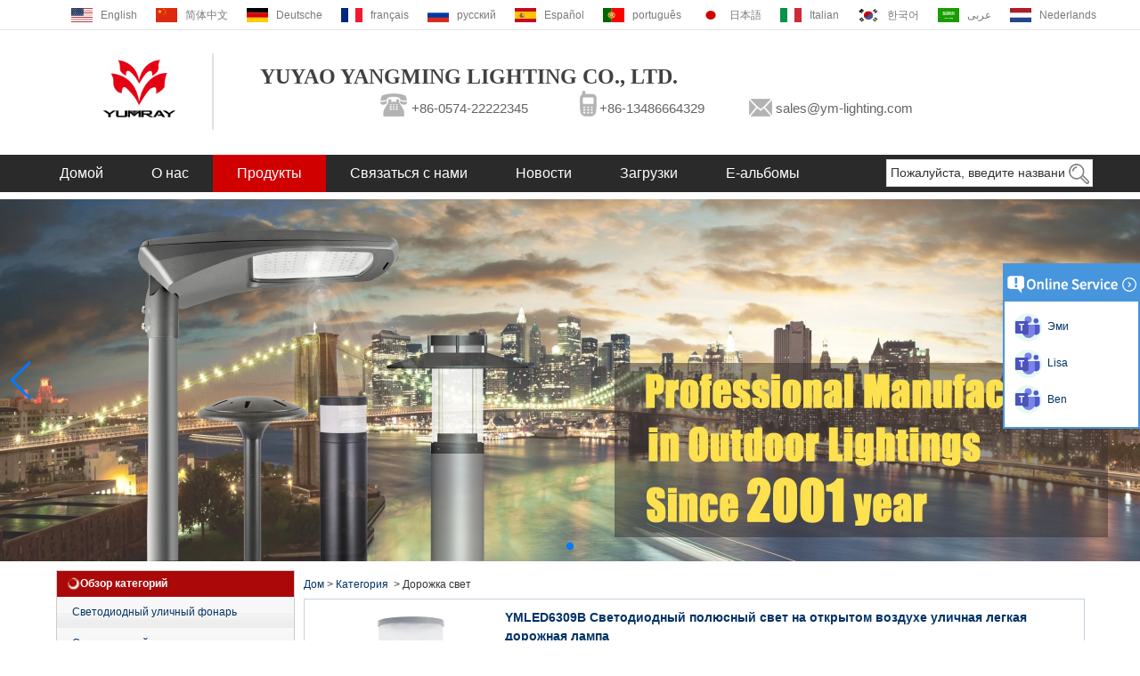

--- FILE ---
content_type: text/html; charset=utf-8
request_url: https://www.ym-lighting.com/ru/products/footpath-light.htm
body_size: 8939
content:
<!DOCTYPE html>
<html lang="ru">

<head>
    <meta charset="utf-8">
    <!-- SEO BEGIN -->
    <title>тропинка свет</title>
    <meta name="keywords" content="Тропинка свет, пейзаж свет, наружное освещение" />
    <meta name="description" content="Тропинка свет, пейзаж свет, наружное освещение" />
    <link rel="canonical" href="https://www.ym-lighting.com/ru/products/footpath-light.htm">
    <link rel="alternate" hreflang="en" href="https://www.ym-lighting.com/products/footpath-light.htm">
    <link rel="alternate" hreflang="zh-CN" href="https://www.ym-lighting.com/cn/products/footpath-light.htm">
    <link rel="alternate" hreflang="de" href="https://www.ym-lighting.com/de/products/footpath-light.htm">
    <link rel="alternate" hreflang="fr" href="https://www.ym-lighting.com/fr/products/footpath-light.htm">
    <link rel="alternate" hreflang="ru" href="https://www.ym-lighting.com/ru/products/footpath-light.htm">
    <link rel="alternate" hreflang="es" href="https://www.ym-lighting.com/es/products/footpath-light.htm">
    <link rel="alternate" hreflang="pt" href="https://www.ym-lighting.com/pt/products/footpath-light.htm">
    <link rel="alternate" hreflang="ja" href="https://www.ym-lighting.com/jp/products/footpath-light.htm">
    <link rel="alternate" hreflang="it" href="https://www.ym-lighting.com/it/products/footpath-light.htm">
    <link rel="alternate" hreflang="ko" href="https://www.ym-lighting.com/kr/products/footpath-light.htm">
    <link rel="alternate" hreflang="ar" href="https://www.ym-lighting.com/ae/products/footpath-light.htm">
    <link rel="alternate" hreflang="nl" href="https://www.ym-lighting.com/nl/products/footpath-light.htm">
    <meta property="og:type" content="website" />
    <meta property="og:title" content="тропинка свет" />
    <meta property="og:site_name" content="Тропинка свет, пейзаж свет, наружное освещение" />
    <meta property="og:description" content="Тропинка свет, пейзаж свет, наружное освещение" />
    <meta property="og:url" content="https://www.ym-lighting.com/ru/products/footpath-light.htm" />
    <meta content="https://cdn.cloudbf.com/thumb/pad/500x500_xsize/files/71/img/2022/05/06/logo_U1V6p2.jpg.webp" property="og:image"/>
    <link href="/favicon.ico" rel="shortcut icon">
    <meta content="yjzw.net" name="author">
    <!-- SEO END -->
    <!--[if IE]>
    <meta http-equiv="X-UA-Compatible" content="IE=edge">
    <![endif]-->
    <meta content="width=device-width, initial-scale=1" name="viewport">

    <link rel="stylesheet" type="text/css" href="/themes/zzx/yimin/static/css/xiugai.css" media="all">
    <link rel="stylesheet" href="/themes/zzx/yimin/static/css/animate.min.css">
    <link rel="stylesheet" href="/themes/zzx/yimin/static/css/boxflexa.css">
    
    <!--  -->
    <link href="/themes/zzx/a_public/css/swiper-bundle.min.css" rel="stylesheet"/>
    <script src="/themes/zzx/a_public/js/jquery.min.js"></script>
    <script src="/themes/zzx/a_public/layer/layer.js"></script>
    <script src="/themes/zzx/a_public/js/MSClass.js"></script>
    <script src="/themes/zzx/a_public/js/swiper-bundle.min.js"></script>
    <script charset="utf-8" type="text/javascript" src="/themes/zzx/a_public/js/yunteam.js"></script>

    <!--[if lt IE 9]>
    <script src="/themes/zzx/a_public/js/html5shiv.min.js"></script>
    <script src="/themes/zzx/a_public/js/respond.min.js"></script>
    <![endif]-->
    <link rel="stylesheet" type="text/css" href="/themes/zzx/yimin/static/css/yunteam.css" media="all">
    


    <link rel="stylesheet" href="/themes/zzx/a_public/css/editable_page.css"><link rel="stylesheet" href="/ru/diystylecss/sdff.xcss">
<script type="application/ld+json">
{
  "@context": "http://schema.org",
  "@type": "Organization",
  "name": "Yuyao Yangming Lighting Co., Ltd.",
  "url": "https://www.ym-lighting.com",
  "logo": "https://cdn.cloudbf.com/files/71/img/2022/05/06/logo_U1V6p2.jpg"
}
</script>    <meta name="viewport" content="width=device-width,user-scalable=yes,initial-scale=0.3,maximum-scale=0.3,shrink-to-fit=no">
    <style type="text/css">
        @media screen and (max-width: 1200px) {
            html,body {
                width: 1280px;
            }
        }
    </style>
</head>

<body class="">
<div id="container">

<header>
        <div id="header">
            <div class="topwen">
                <div class="wrap">
                    <dl class="language">
                        <dt>Выберите язык</dt>
                                                <dd>
                            <a href="https://www.ym-lighting.com/products/footpath-light.htm" hreflang="English" title="English">
                                <img src="/themes/zzx/a_public/flags/4x3/us.svg" width="24px" height="16px" />
                                <span>English</span>
                            </a>
                        </dd>
                                                <dd>
                            <a href="https://www.ym-lighting.com/cn/products/footpath-light.htm" hreflang="简体中文" title="简体中文">
                                <img src="/themes/zzx/a_public/flags/4x3/cn.svg" width="24px" height="16px" />
                                <span>简体中文</span>
                            </a>
                        </dd>
                                                <dd>
                            <a href="https://www.ym-lighting.com/de/products/footpath-light.htm" hreflang="Deutsche" title="Deutsche">
                                <img src="/themes/zzx/a_public/flags/4x3/de.svg" width="24px" height="16px" />
                                <span>Deutsche</span>
                            </a>
                        </dd>
                                                <dd>
                            <a href="https://www.ym-lighting.com/fr/products/footpath-light.htm" hreflang="français" title="français">
                                <img src="/themes/zzx/a_public/flags/4x3/fr.svg" width="24px" height="16px" />
                                <span>français</span>
                            </a>
                        </dd>
                                                <dd>
                            <a href="https://www.ym-lighting.com/ru/products/footpath-light.htm" hreflang="русский" title="русский">
                                <img src="/themes/zzx/a_public/flags/4x3/ru.svg" width="24px" height="16px" />
                                <span>русский</span>
                            </a>
                        </dd>
                                                <dd>
                            <a href="https://www.ym-lighting.com/es/products/footpath-light.htm" hreflang="Español" title="Español">
                                <img src="/themes/zzx/a_public/flags/4x3/es.svg" width="24px" height="16px" />
                                <span>Español</span>
                            </a>
                        </dd>
                                                <dd>
                            <a href="https://www.ym-lighting.com/pt/products/footpath-light.htm" hreflang="português" title="português">
                                <img src="/themes/zzx/a_public/flags/4x3/pt.svg" width="24px" height="16px" />
                                <span>português</span>
                            </a>
                        </dd>
                                                <dd>
                            <a href="https://www.ym-lighting.com/jp/products/footpath-light.htm" hreflang="日本語" title="日本語">
                                <img src="/themes/zzx/a_public/flags/4x3/jp.svg" width="24px" height="16px" />
                                <span>日本語</span>
                            </a>
                        </dd>
                                                <dd>
                            <a href="https://www.ym-lighting.com/it/products/footpath-light.htm" hreflang="Italian" title="Italian">
                                <img src="/themes/zzx/a_public/flags/4x3/it.svg" width="24px" height="16px" />
                                <span>Italian</span>
                            </a>
                        </dd>
                                                <dd>
                            <a href="https://www.ym-lighting.com/kr/products/footpath-light.htm" hreflang="한국어" title="한국어">
                                <img src="/themes/zzx/a_public/flags/4x3/kr.svg" width="24px" height="16px" />
                                <span>한국어</span>
                            </a>
                        </dd>
                                                <dd>
                            <a href="https://www.ym-lighting.com/ae/products/footpath-light.htm" hreflang="عربى" title="عربى">
                                <img src="/themes/zzx/a_public/flags/4x3/ar.svg" width="24px" height="16px" />
                                <span>عربى</span>
                            </a>
                        </dd>
                                                <dd>
                            <a href="https://www.ym-lighting.com/nl/products/footpath-light.htm" hreflang="Nederlands" title="Nederlands">
                                <img src="/themes/zzx/a_public/flags/4x3/nl.svg" width="24px" height="16px" />
                                <span>Nederlands</span>
                            </a>
                        </dd>
                                         
                    </dl>
                </div>
            </div>
            <div class="topbody">
                <div class="wrap">
                    <div class="wrap_tb">
                        <div class="logo">
                            <a href="/ru" rel="home" title="Yuyao Yangming Lighting Co., Ltd.">
                                <img alt="Yuyao Yangming Lighting Co., Ltd." alt="Yuyao Yangming Lighting Co., Ltd." src="https://cdn.cloudbf.com/files/71/img/2022/05/06/logo_U1V6p2.jpg" title="Yuyao Yangming Lighting Co., Ltd.">
                            </a>
                        </div>
                        <div class="top_right">
                            <div class="tip">
                                <p>
<span style="font-size:7.5pt;">
<span style="font-size: 6.5pt;">
<span style="font-size: 10.5pt;">
<span style="font-size: 12pt;">
<span style="font-size: 14pt;">
<span style="font-size: 15pt;">
<span style="font-size: 16pt; font-family: 微软雅黑;">
<span style="font-size: 22pt;">
<span style="font-size: 18pt; font-weight: bold;">YUYAO YANGMING LIGHTING CO., LTD.</span></span></span></span></span></span></span></span>
<span style="font-family: 微软雅黑;">
<span style="font-weight: bold;"> </span></span></span></p>                            </div>
                            <div class="lianxi">
                                <ul>
                                    <li>+86-0574-22222345</li>
                                    <li>+86-13486664329</li>
                                    <li><a href="mailto:sales@ym-lighting.com">sales@ym-lighting.com</a></li>
                                </ul>
                            </div>
                        </div>
                        <div class="clear"></div>
                    </div>
                </div>
                <div id="nav">
                    <ul>
                                                <li class=""><a href="/ru/index.html" title="Домой" >Домой</a></li>
                                                                        <li class="unfold ">
                            <a href="/ru/about-us.html" title="О нас" >О нас</a>
                                                        <div class="products ">
                                                                <div class="live ">
                                                                        <a href="/ru/gallery/Our-Projects.html" title="Наш проект" >Наш проект</a>
                                                                    </div>
                                                                <div class="live ">
                                                                        <a href="/gallery/https-wwwym-lightingcom-about-us-Certificatehtml.html" title="Наш сертификат" >Наш сертификат</a>
                                                                    </div>
                                                                <div class="live ">
                                                                        <a href="/ru/gallery/Our-Equipment.html" title="Наше оборудование" >Наше оборудование</a>
                                                                    </div>
                                                                <div class="live ">
                                                                        <a href="/ru/gallery/about-us-Exhibitionhtml.html" title="Наша выставка" >Наша выставка</a>
                                                                    </div>
                                                            </div>
                                                    </li>
                                                                        <li class="unfold current">
                            <a href="/ru/products.htm" title="Китай Продукты производителя" >Продукты</a>
                                                        <div class="products ">
                                                                <div class="live nactive">
                                                                        <a href="/ru/products/LED-Street-light.htm" title="Китай Светодиодный уличный фонарь производителя" >Светодиодный уличный фонарь</a>
                                                                    </div>
                                                                <div class="live nactive">
                                                                        <a href="/ru/products/LED-Garden-light.htm" title="Китай Светодиодный свет сада производителя" >Светодиодный свет сада</a>
                                                                    </div>
                                                                <div class="live nactive">
                                                                        <a href="/ru/products/Bollard-light.htm" title="Китай Тумба свет производителя" >Тумба свет</a>
                                                                    </div>
                                                                <div class="live nactive">
                                                                        <a href="/ru/products/footpath-light.htm" title="Китай Дорожка свет производителя" >Дорожка свет</a>
                                                                    </div>
                                                                <div class="live nactive">
                                                                        <a href="/ru/products/wall-light.htm" title="Китай настенный светильник производителя" >настенный светильник</a>
                                                                    </div>
                                                            </div>
                                                    </li>
                                                                        <li class=""><a href="/ru/contact-us.html" title="Связаться с нами" >Связаться с нами</a></li>
                                                                        <li class=""><a href="/ru/news.htm" title="Новости" >Новости</a></li>
                                                                        <li class=""><a href="/ru/download.htm" title="Загрузки" >Загрузки</a></li>
                                                                        <li class=""><a href="/ru/catalogue.html" title="E-альбомы" >E-альбомы</a></li>
                                                
                        <div class="Qsearch">
                            <form action="/ru/apisearch.html" method="post" name="SearchForm" id="SearchForm">
                                <input type="hidden" name="cid" id="cid" value="0">
                                <input type="submit" class="Qsubmit" value="Search">
                                <input type="text" class="Qtextbox" name="keyword" id="keywords" value="Пожалуйста, введите название продукта" def="Пожалуйста, введите название продукта" onfocus="onFocus(this)" onblur="onBlur(this)" defclass="Qtextbox">
                            </form>
                        </div>
                    </ul>
                </div>
            </div>
        </div>

</header>
<div class="clear"></div>

<style>
    #banner_scroll .swiper-slide img {
        display: block;
    }
</style>
<div id="banner_scroll" class="Banner">
    <div class="swiper-container banner-container">
        <div class="swiper-wrapper">
                        <div class="swiper-slide">
                <a href="https://www.ym-lighting.com/products/YMLED6406-LED-street-light.html#.V3XdJp6SVS4"><img src="https://cdn.cloudbf.com/thumb/format/mini_xsize/upfile/71/ad/2020042011031532421.jpg.webp" width="100%" /></a>
            </div>
                    </div>
        <!-- Add Pagination -->
        <div class="swiper-pagination"></div>
        <!-- Add Arrows -->
<!--         <div class="bun ani" swiper-animate-effect="zoomIn" swiper-animate-duration="0.2s" swiper-animate-delay="0.3s">
            <div class="swiper-button-next"></div>
            <div class="swiper-button-prev"></div>
        </div> -->
            <div class="swiper-button-next"></div>
            <div class="swiper-button-prev"></div>
    </div>

</div>
<script>
new Swiper('.banner-container', {
    loop: true,
    autoplay: {
        delay: 6000,
        stopOnLastSlide: false,
        disableOnInteraction: true,
    },
    pagination: {
        el: '.banner-container .swiper-pagination',
        clickable: true,
    },
    // followFinger: false,
    // effect: 'fade',
    speed: 1000,
    navigation: {
        nextEl: '.banner-container .swiper-button-next',
        prevEl: '.banner-container .swiper-button-prev',
    }
});
</script>
<!---->


<!---->

<div id="container" class="w1100">

    <div id="main">
        <div class="sider">
            <dl class="box website_left">
    <dt>Обзор категорий</dt>
        <dd class="">
        <a href="/ru/products/LED-Street-light.htm" title="Китай Светодиодный уличный фонарь производителя" class="parent">Светодиодный уличный фонарь</a>
            </dd>
            <dd class="">
        <a href="/ru/products/LED-Garden-light.htm" title="Китай Светодиодный свет сада производителя" class="parent">Светодиодный свет сада</a>
            </dd>
            <dd class="">
        <a href="/ru/products/Bollard-light.htm" title="Китай Тумба свет производителя" class="parent">Тумба свет</a>
            </dd>
            <dd class="active">
        <a href="/ru/products/footpath-light.htm" title="Китай Дорожка свет производителя" class="parent">Дорожка свет</a>
            </dd>
            <dd class="">
        <a href="/ru/products/wall-light.htm" title="Китай настенный светильник производителя" class="parent">настенный светильник</a>
            </dd>
        </dl>


            <!--include left-->
            <script type="text/javascript">
    $('.category dd span').click(function(){
        if($(this).parent().hasClass('select')){
            $(this).parent().removeClass('select')
        }else{
            $(this).parent().toggleClass('open').siblings().removeClass('open');
        }
    })
</script>
<div class="h5"></div>


<dl class="box subscribe wow fadeInUp">
    <dt>Подписаться</dt>
    <dd>
        <div class="annotation">Получайте обновления по электронной почте о новых продуктах</div>
        <form>
            <input type="text" class="textbox" name="Email" id="Email" value="Адрес электронной почты" def="Адрес электронной почты" onfocus="onFocus(this)" onblur="onBlur(this)" />
            <input type="button" class="btn" value="Подписаться" onclick="Subscribe()">
        </form>
    </dd>
</dl>
<div class="h5"></div>


<div class=" wow fadeInUp website" ><dl class="box contactus">
    <dt>Свяжитесь с нами</dt>
    <dd>
                Юяо Янмин Освещение Лтд.<br/><br/>Добавить: Промышленная зона Миньин, Ляннун.<br/><br/>Город, город Юяо, провинция Чжэцзян,<br/>КитайПродажи<br/><br/>Телефон: 0086-0574-22222345...                <div class="online">
                                                            <div class="clear"></div>
        </div>
        <a href="/ru/contact-us.html" class="btn">Связаться сейчас</a>
    </dd>
</dl>
</div>
<div class="h5"></div>


<script>
    
        window.Subscribe = function () {
            var email = $("#Email").val();
            var t  = /^(\w-*\.*)+@(\w-?)+(\.\w{2,})+$/;;
            if(!(t.test(email))){
                layer.msg('Пожалуйста, введите Ваш адрес электронной почты!', {icon: 5,  anim: 6});
                return false;
            }
            if (email == 'E-mail Address' || email == ''){
                layer.msg('Пожалуйста, введите Ваш адрес электронной почты!', {icon: 5,  anim: 6});
                return false;
            }else{
                layer.load();

                $.ajax({
                    url:"/ru/emailsave.html",
                    dataType:"json",
                    async:true,
                    data:{email:email},
                    type:"POST",
                    success:function(res){
                        layer.closeAll('loading');
                        if (res.code !== 200){
                            layer.msg(res.msg, {icon: 5,  anim: 6});
                        }else{
                            layer.msg(res.msg, {icon:6,time:1000}, function(){
                                location.reload();
                            });
                        }
                    },fail:function(err){
                        layer.closeAll('loading');
                    }
                });
            }
        }


</script>
            <!--include left end-->
        </div>
        
        <div class="sBody wow fadeInUp">
            <div id="position">
                                <a href="/ru">Дом</a>
                                &gt;
                                <a href="/ru/products.htm">Категория</a>
                                
                &nbsp;>&nbsp;<span>Дорожка свет</span>
                                
            </div>
                        <div class="box products">
<!--                <h3 class="title">Дорожка свет <div class="right"><span class="ll-l"></span><span class="ll-g"></span></div>-->
<!--                </h3>-->
                <div class="clear"></div>
                <div class="list list-l">
                                        <dl>
                        <dt>
                            <a href="/ru/products/YMLED6309B-LED-POLE-LIGHT-OUTDOOR-STREET-LIGHT-ROAD-LAMP.html" title="Китай YMLED6309B Светодиодный полюсный свет на открытом воздухе уличная легкая дорожная лампа производителя">
                                <img src="https://cdn.cloudbf.com/thumb/fixed/224x224_xsize/files/71/img/2025/04/24/202504241012090107212.jpg.webp" alt="Китай YMLED6309B Светодиодный полюсный свет на открытом воздухе уличная легкая дорожная лампа производителя" />
                            </a>
                        </dt>
                        <dd>
                            <h2>
                                <a href="/ru/products/YMLED6309B-LED-POLE-LIGHT-OUTDOOR-STREET-LIGHT-ROAD-LAMP.html" title="Китай YMLED6309B Светодиодный полюсный свет на открытом воздухе уличная легкая дорожная лампа производителя">YMLED6309B Светодиодный полюсный свет на открытом воздухе уличная легкая дорожная лампа</a>
                            </h2>
                            <div class="btn">
                                <a href="/ru/inquiry/YMLED6309B-LED-POLE-LIGHT-OUTDOOR-STREET-LIGHT-ROAD-LAMP.html" rel="nofollow"></a>
                            </div>
                            <div class="clear"></div>
                            <div class="summary">
                                <p>Каковы детали нашего светодиодного полюсного света? Корпус листового алюминия, алюминиевый лист вращающийся крышка с двойной фотометрической технологией диффузора УФ-стоп ПК...</p>                                <a href="/ru/products/YMLED6309B-LED-POLE-LIGHT-OUTDOOR-STREET-LIGHT-ROAD-LAMP.html" class="more" title="Китай YMLED6309B Светодиодный полюсный свет на открытом воздухе уличная легкая дорожная лампа производителя">Более</a>
                            </div>
                            <div class="clear"></div>
                        </dd>
                    </dl>
                                        <dl>
                        <dt>
                            <a href="/ru/products/YMLED-6308B-LED-POLE-LIGHT-OUTDOOR-STREET-LIGHT-ROAD-LAMP.html" title="Китай YMLED-6308B Светодиодный полюсный свет открытый уличный световой лампа производителя">
                                <img src="https://cdn.cloudbf.com/thumb/fixed/224x224_xsize/files/71/img/2025/04/24/202504240944010155668.jpg.webp" alt="Китай YMLED-6308B Светодиодный полюсный свет открытый уличный световой лампа производителя" />
                            </a>
                        </dt>
                        <dd>
                            <h2>
                                <a href="/ru/products/YMLED-6308B-LED-POLE-LIGHT-OUTDOOR-STREET-LIGHT-ROAD-LAMP.html" title="Китай YMLED-6308B Светодиодный полюсный свет открытый уличный световой лампа производителя">YMLED-6308B Светодиодный полюсный свет открытый уличный световой лампа</a>
                            </h2>
                            <div class="btn">
                                <a href="/ru/inquiry/YMLED-6308B-LED-POLE-LIGHT-OUTDOOR-STREET-LIGHT-ROAD-LAMP.html" rel="nofollow"></a>
                            </div>
                            <div class="clear"></div>
                            <div class="summary">
                                <p>Каковы детали нашего светодиодного полюсного света? Корпус листового алюминия, алюминиевый лист вращающийся крышка с двойной фотометрической технологией диффузора УФ-стоп ПК...</p>                                <a href="/ru/products/YMLED-6308B-LED-POLE-LIGHT-OUTDOOR-STREET-LIGHT-ROAD-LAMP.html" class="more" title="Китай YMLED-6308B Светодиодный полюсный свет открытый уличный световой лампа производителя">Более</a>
                            </div>
                            <div class="clear"></div>
                        </dd>
                    </dl>
                                        <dl>
                        <dt>
                            <a href="/ru/products/YMLED-6309-LED-POLE-LIGHT-OUTDOOR-STREET-LIGHT-ROAD-LAMP-COPY-3tnw1e.html" title="Китай YMLED -6309 Светодиодный полюсный свет открытый уличный световой лампа - Копия - 3TNW1E производителя">
                                <img src="https://cdn.cloudbf.com/thumb/fixed/224x224_xsize/files/71/img/2025/04/24/202504240927080155904.png.webp" alt="Китай YMLED -6309 Светодиодный полюсный свет открытый уличный световой лампа - Копия - 3TNW1E производителя" />
                            </a>
                        </dt>
                        <dd>
                            <h2>
                                <a href="/ru/products/YMLED-6309-LED-POLE-LIGHT-OUTDOOR-STREET-LIGHT-ROAD-LAMP-COPY-3tnw1e.html" title="Китай YMLED -6309 Светодиодный полюсный свет открытый уличный световой лампа - Копия - 3TNW1E производителя">YMLED -6309 Светодиодный полюсный свет открытый уличный световой лампа - Копия - 3TNW1E</a>
                            </h2>
                            <div class="btn">
                                <a href="/ru/inquiry/YMLED-6309-LED-POLE-LIGHT-OUTDOOR-STREET-LIGHT-ROAD-LAMP-COPY-3tnw1e.html" rel="nofollow"></a>
                            </div>
                            <div class="clear"></div>
                            <div class="summary">
                                <p>Каковы детали нашего светодиодного полюсного света? Корпус листового алюминия, алюминиевый лист вращающийся крышка с двойной фотометрической технологией диффузора УФ-стоп ПК...</p>                                <a href="/ru/products/YMLED-6309-LED-POLE-LIGHT-OUTDOOR-STREET-LIGHT-ROAD-LAMP-COPY-3tnw1e.html" class="more" title="Китай YMLED -6309 Светодиодный полюсный свет открытый уличный световой лампа - Копия - 3TNW1E производителя">Более</a>
                            </div>
                            <div class="clear"></div>
                        </dd>
                    </dl>
                                        <dl>
                        <dt>
                            <a href="/ru/products/YMLED-6308-LED-POLE-LIGHT-OUTDOOR-STREET-LIGHT-ROAD-LAMP.html" title="Китай YMLED-6308 Светодиодный полюсный свет на открытом воздухе уличная световая дорожная лампа производителя">
                                <img src="https://cdn.cloudbf.com/thumb/fixed/224x224_xsize/files/71/img/2025/04/24/202504240913210130886.jpg.webp" alt="Китай YMLED-6308 Светодиодный полюсный свет на открытом воздухе уличная световая дорожная лампа производителя" />
                            </a>
                        </dt>
                        <dd>
                            <h2>
                                <a href="/ru/products/YMLED-6308-LED-POLE-LIGHT-OUTDOOR-STREET-LIGHT-ROAD-LAMP.html" title="Китай YMLED-6308 Светодиодный полюсный свет на открытом воздухе уличная световая дорожная лампа производителя">YMLED-6308 Светодиодный полюсный свет на открытом воздухе уличная световая дорожная лампа</a>
                            </h2>
                            <div class="btn">
                                <a href="/ru/inquiry/YMLED-6308-LED-POLE-LIGHT-OUTDOOR-STREET-LIGHT-ROAD-LAMP.html" rel="nofollow"></a>
                            </div>
                            <div class="clear"></div>
                            <div class="summary">
                                <p>Каковы детали нашего светодиодного полюсного света? Корпус листового алюминия, алюминиевый лист вращающийся крышка с двойной фотометрической технологией диффузора УФ-стоп ПК...</p>                                <a href="/ru/products/YMLED-6308-LED-POLE-LIGHT-OUTDOOR-STREET-LIGHT-ROAD-LAMP.html" class="more" title="Китай YMLED-6308 Светодиодный полюсный свет на открытом воздухе уличная световая дорожная лампа производителя">Более</a>
                            </div>
                            <div class="clear"></div>
                        </dd>
                    </dl>
                                        <dl>
                        <dt>
                            <a href="/ru/products/YMLED-6310-LED-Footpath-Pole-Light-20W-30W.html" title="Китай YMLED-6310 Светодиодный столбчатый светильник 20 Вт 30 Вт производителя">
                                <img src="https://cdn.cloudbf.com/thumb/fixed/224x224_xsize/files/71/img/2024/03/08/202403081057410182864.jpg.webp" alt="Китай YMLED-6310 Светодиодный столбчатый светильник 20 Вт 30 Вт производителя" />
                            </a>
                        </dt>
                        <dd>
                            <h2>
                                <a href="/ru/products/YMLED-6310-LED-Footpath-Pole-Light-20W-30W.html" title="Китай YMLED-6310 Светодиодный столбчатый светильник 20 Вт 30 Вт производителя">YMLED-6310 Светодиодный столбчатый светильник 20 Вт 30 Вт</a>
                            </h2>
                            <div class="btn">
                                <a href="/ru/inquiry/YMLED-6310-LED-Footpath-Pole-Light-20W-30W.html" rel="nofollow"></a>
                            </div>
                            <div class="clear"></div>
                            <div class="summary">
                                <p>Каковы детали нашего светодиодного освещения для пешеходных дорожек? Корпус из литого под давлением алюминия, вращающаяся крышка из алюминиевого листа. Технология двойного фотометрического рассеивателя. Защита от УФ-излучения. ПК...</p>                                <a href="/ru/products/YMLED-6310-LED-Footpath-Pole-Light-20W-30W.html" class="more" title="Китай YMLED-6310 Светодиодный столбчатый светильник 20 Вт 30 Вт производителя">Более</a>
                            </div>
                            <div class="clear"></div>
                        </dd>
                    </dl>
                                        <dl>
                        <dt>
                            <a href="/ru/products/YMLED-6311-LED-FOOTPATH-POLE-LIGHT-NEW-MODEL.html" title="Китай YMLED-6311 СВЕТОДИОДНЫЙ СВЕТИЛЬНИК ДЛЯ ДОРОГ НОВАЯ МОДЕЛЬ производителя">
                                <img src="https://cdn.cloudbf.com/thumb/fixed/224x224_xsize/files/71/img/2024/03/08/202403081017300163773.jpg.webp" alt="Китай YMLED-6311 СВЕТОДИОДНЫЙ СВЕТИЛЬНИК ДЛЯ ДОРОГ НОВАЯ МОДЕЛЬ производителя" />
                            </a>
                        </dt>
                        <dd>
                            <h2>
                                <a href="/ru/products/YMLED-6311-LED-FOOTPATH-POLE-LIGHT-NEW-MODEL.html" title="Китай YMLED-6311 СВЕТОДИОДНЫЙ СВЕТИЛЬНИК ДЛЯ ДОРОГ НОВАЯ МОДЕЛЬ производителя">YMLED-6311 СВЕТОДИОДНЫЙ СВЕТИЛЬНИК ДЛЯ ДОРОГ НОВАЯ МОДЕЛЬ</a>
                            </h2>
                            <div class="btn">
                                <a href="/ru/inquiry/YMLED-6311-LED-FOOTPATH-POLE-LIGHT-NEW-MODEL.html" rel="nofollow"></a>
                            </div>
                            <div class="clear"></div>
                            <div class="summary">
                                <p>Каковы детали нашего светодиодного освещения для пешеходных дорожек? Корпус из литого под давлением алюминия, вращающаяся крышка из алюминиевого листа. Технология двойного фотометрического рассеивателя. Защита от УФ-излучения. ПК...</p>                                <a href="/ru/products/YMLED-6311-LED-FOOTPATH-POLE-LIGHT-NEW-MODEL.html" class="more" title="Китай YMLED-6311 СВЕТОДИОДНЫЙ СВЕТИЛЬНИК ДЛЯ ДОРОГ НОВАЯ МОДЕЛЬ производителя">Более</a>
                            </div>
                            <div class="clear"></div>
                        </dd>
                    </dl>
                                        <dl>
                        <dt>
                            <a href="/ru/products/YMLED-6307-LED-outdoor-footpath-lighting.html" title="Китай Ymled-6307 светодиодный освещение производителя">
                                <img src="https://cdn.cloudbf.com/thumb/fixed/224x224_xsize/upfile/71/product_o/YMLED-6307-LED-outdoor-footpath-lighting.jpg.webp" alt="Китай Ymled-6307 светодиодный освещение производителя" />
                            </a>
                        </dt>
                        <dd>
                            <h2>
                                <a href="/ru/products/YMLED-6307-LED-outdoor-footpath-lighting.html" title="Китай Ymled-6307 светодиодный освещение производителя">Ymled-6307 светодиодный освещение</a>
                            </h2>
                            <div class="btn">
                                <a href="/ru/inquiry/YMLED-6307-LED-outdoor-footpath-lighting.html" rel="nofollow"></a>
                            </div>
                            <div class="clear"></div>
                            <div class="summary">
                                Каковы детали нашего светодиодного сада&#63;&nbsp;Литое алюминиевое корпус, обработка поверхности для электростайного покрытия на покрытие УФ-стоп.                                <a href="/ru/products/YMLED-6307-LED-outdoor-footpath-lighting.html" class="more" title="Китай Ymled-6307 светодиодный освещение производителя">Более</a>
                            </div>
                            <div class="clear"></div>
                        </dd>
                    </dl>
                                        <div class="clear"></div>
                </div>
                <div class="list-g" style="display: none;">
                    <ul>
                                                <li>
                            <a href="/ru/products/YMLED6309B-LED-POLE-LIGHT-OUTDOOR-STREET-LIGHT-ROAD-LAMP.html" title="Китай YMLED6309B Светодиодный полюсный свет на открытом воздухе уличная легкая дорожная лампа производителя">
                                <img src="https://cdn.cloudbf.com/thumb/fixed/224x224_xsize/files/71/img/2025/04/24/202504241012090107212.jpg.webp" alt="Китай YMLED6309B Светодиодный полюсный свет на открытом воздухе уличная легкая дорожная лампа производителя" />
                            </a>
                            <h2>
                                <a href="/ru/products/YMLED6309B-LED-POLE-LIGHT-OUTDOOR-STREET-LIGHT-ROAD-LAMP.html" title="Китай YMLED6309B Светодиодный полюсный свет на открытом воздухе уличная легкая дорожная лампа производителя">YMLED6309B Светодиодный полюсный свет на открытом воздухе уличная легкая дорожная лампа</a>
                            </h2>
                            <div class="btn">
                                <a href="" rel="nofollow"></a>
                            </div>
                        </li>
                                                <li>
                            <a href="/ru/products/YMLED-6308B-LED-POLE-LIGHT-OUTDOOR-STREET-LIGHT-ROAD-LAMP.html" title="Китай YMLED-6308B Светодиодный полюсный свет открытый уличный световой лампа производителя">
                                <img src="https://cdn.cloudbf.com/thumb/fixed/224x224_xsize/files/71/img/2025/04/24/202504240944010155668.jpg.webp" alt="Китай YMLED-6308B Светодиодный полюсный свет открытый уличный световой лампа производителя" />
                            </a>
                            <h2>
                                <a href="/ru/products/YMLED-6308B-LED-POLE-LIGHT-OUTDOOR-STREET-LIGHT-ROAD-LAMP.html" title="Китай YMLED-6308B Светодиодный полюсный свет открытый уличный световой лампа производителя">YMLED-6308B Светодиодный полюсный свет открытый уличный световой лампа</a>
                            </h2>
                            <div class="btn">
                                <a href="" rel="nofollow"></a>
                            </div>
                        </li>
                                                <li>
                            <a href="/ru/products/YMLED-6309-LED-POLE-LIGHT-OUTDOOR-STREET-LIGHT-ROAD-LAMP-COPY-3tnw1e.html" title="Китай YMLED -6309 Светодиодный полюсный свет открытый уличный световой лампа - Копия - 3TNW1E производителя">
                                <img src="https://cdn.cloudbf.com/thumb/fixed/224x224_xsize/files/71/img/2025/04/24/202504240927080155904.png.webp" alt="Китай YMLED -6309 Светодиодный полюсный свет открытый уличный световой лампа - Копия - 3TNW1E производителя" />
                            </a>
                            <h2>
                                <a href="/ru/products/YMLED-6309-LED-POLE-LIGHT-OUTDOOR-STREET-LIGHT-ROAD-LAMP-COPY-3tnw1e.html" title="Китай YMLED -6309 Светодиодный полюсный свет открытый уличный световой лампа - Копия - 3TNW1E производителя">YMLED -6309 Светодиодный полюсный свет открытый уличный световой лампа - Копия - 3TNW1E</a>
                            </h2>
                            <div class="btn">
                                <a href="" rel="nofollow"></a>
                            </div>
                        </li>
                                                <li>
                            <a href="/ru/products/YMLED-6308-LED-POLE-LIGHT-OUTDOOR-STREET-LIGHT-ROAD-LAMP.html" title="Китай YMLED-6308 Светодиодный полюсный свет на открытом воздухе уличная световая дорожная лампа производителя">
                                <img src="https://cdn.cloudbf.com/thumb/fixed/224x224_xsize/files/71/img/2025/04/24/202504240913210130886.jpg.webp" alt="Китай YMLED-6308 Светодиодный полюсный свет на открытом воздухе уличная световая дорожная лампа производителя" />
                            </a>
                            <h2>
                                <a href="/ru/products/YMLED-6308-LED-POLE-LIGHT-OUTDOOR-STREET-LIGHT-ROAD-LAMP.html" title="Китай YMLED-6308 Светодиодный полюсный свет на открытом воздухе уличная световая дорожная лампа производителя">YMLED-6308 Светодиодный полюсный свет на открытом воздухе уличная световая дорожная лампа</a>
                            </h2>
                            <div class="btn">
                                <a href="" rel="nofollow"></a>
                            </div>
                        </li>
                                                <li>
                            <a href="/ru/products/YMLED-6310-LED-Footpath-Pole-Light-20W-30W.html" title="Китай YMLED-6310 Светодиодный столбчатый светильник 20 Вт 30 Вт производителя">
                                <img src="https://cdn.cloudbf.com/thumb/fixed/224x224_xsize/files/71/img/2024/03/08/202403081057410182864.jpg.webp" alt="Китай YMLED-6310 Светодиодный столбчатый светильник 20 Вт 30 Вт производителя" />
                            </a>
                            <h2>
                                <a href="/ru/products/YMLED-6310-LED-Footpath-Pole-Light-20W-30W.html" title="Китай YMLED-6310 Светодиодный столбчатый светильник 20 Вт 30 Вт производителя">YMLED-6310 Светодиодный столбчатый светильник 20 Вт 30 Вт</a>
                            </h2>
                            <div class="btn">
                                <a href="" rel="nofollow"></a>
                            </div>
                        </li>
                                                <li>
                            <a href="/ru/products/YMLED-6311-LED-FOOTPATH-POLE-LIGHT-NEW-MODEL.html" title="Китай YMLED-6311 СВЕТОДИОДНЫЙ СВЕТИЛЬНИК ДЛЯ ДОРОГ НОВАЯ МОДЕЛЬ производителя">
                                <img src="https://cdn.cloudbf.com/thumb/fixed/224x224_xsize/files/71/img/2024/03/08/202403081017300163773.jpg.webp" alt="Китай YMLED-6311 СВЕТОДИОДНЫЙ СВЕТИЛЬНИК ДЛЯ ДОРОГ НОВАЯ МОДЕЛЬ производителя" />
                            </a>
                            <h2>
                                <a href="/ru/products/YMLED-6311-LED-FOOTPATH-POLE-LIGHT-NEW-MODEL.html" title="Китай YMLED-6311 СВЕТОДИОДНЫЙ СВЕТИЛЬНИК ДЛЯ ДОРОГ НОВАЯ МОДЕЛЬ производителя">YMLED-6311 СВЕТОДИОДНЫЙ СВЕТИЛЬНИК ДЛЯ ДОРОГ НОВАЯ МОДЕЛЬ</a>
                            </h2>
                            <div class="btn">
                                <a href="" rel="nofollow"></a>
                            </div>
                        </li>
                                                <li>
                            <a href="/ru/products/YMLED-6307-LED-outdoor-footpath-lighting.html" title="Китай Ymled-6307 светодиодный освещение производителя">
                                <img src="https://cdn.cloudbf.com/thumb/fixed/224x224_xsize/upfile/71/product_o/YMLED-6307-LED-outdoor-footpath-lighting.jpg.webp" alt="Китай Ymled-6307 светодиодный освещение производителя" />
                            </a>
                            <h2>
                                <a href="/ru/products/YMLED-6307-LED-outdoor-footpath-lighting.html" title="Китай Ymled-6307 светодиодный освещение производителя">Ymled-6307 светодиодный освещение</a>
                            </h2>
                            <div class="btn">
                                <a href="" rel="nofollow"></a>
                            </div>
                        </li>
                                            </ul>
                    <div class="clear"></div>
                </div>
                <div id="page" style="text-align: center;">
                                    </div>
                
            </div>
        </div>

        <div class="clear"></div>
    </div>
</div>
<script type="text/javascript">
$(function() {
    var lolo = localStorage.getItem("list");
    if (lolo == 'll') {
        $('.list-l').show();
        $('.list-g').hide();
    }else if (lolo == 'lg') {
        $('.list-g').show();
        $('.list-l').hide();
    }else {
        $('.list-l').show();
        $('.list-g').hide();
    }
})
$('.ll-l').click(function() {
    $('.list-l').show().siblings('.list-g').hide();
    localStorage.setItem("list", "ll");
})
$('.ll-g').click(function() {
    $('.list-g').show().siblings('.list-l').hide();
    localStorage.setItem("list", "lg");
})
</script>



<!---->
<div class="clear"></div>
<footer>
    <div id="footer">
        <div class="link">
                        <a href="/ru/about-us.html" title="О нас">О нас</a>
             |             <a href="/ru/products.htm" title="Продукты">Продукты</a>
             |             <a href="/ru/about-us.html" title="Тур по фабрике">Тур по фабрике</a>
             |             <a href="/ru/news.htm" title="Новости">Новости</a>
             |             <a href="/sitemap.xml" title="Карта сайта">Карта сайта</a>
             |             <a href="/ru/contact-us.html" title="Связаться с нами">Связаться с нами</a>
             |             <a href="/ru/gallery.html" title="Галерея">Галерея</a>
                    </div>
        <div class="footb">
            <div class="wrap">
                <div class="wrap_top">
                    <div class="wrap_top_h2">
                        Связаться с нами                    </div>
                    <div class="wrap_top_h3">
                        Промышленная зона Мининь, город Ляннун, город Юяо, провинция Чжэцзян, Китай                    </div>
                    <div class="wrap_bottom">
                        <ul class="clfl">
                            <li>+86-13486664329</li>
                            <li>+86-0574-22222345</li>
                            <li><a href="mailto:sales@ym-lighting.com">sales@ym-lighting.com</a></li>
                            <li>www.ym-lighting.com</li>
                        </ul>
                        <div class="dianzishu">
                            <p><img src="https://cdn.cloudbf.com/files/app/open/3/img/2022/05/06/20170406141331448_HXeo6R.png" /><br />
 </p>                        </div>
                    </div>
                </div>
                <div class="biaodan">
                    <form name="form" action="/contact-us.html?act=Save" method="post" target="ShowIframe1">
                        <div class="item">
                            <label for="Contacts">Ваше имя (обязательно)</label>
                            <input type="text" id="Yourcargonameb" class="textbox" name="Contacts">
                        </div>
                        <div class="item">
                            <label for="Email">Ваш адрес электронной почты (обязательно)</label>
                            <input type="text" class="textbox" name="Email"  id="Youremailb">
                        </div>
                        <div class="item">
                            <label for="Enquiry">Ваше сообщение</label>
                            <textarea class="textarea" name="Enquiry" id="YourMessageb"></textarea>
                        </div>
                                                <div class="item verify_status">
                            <label for="Verify">Проверять</label>
                            <input type="text" class="textbox" name="Verify" id="footer_verifyb" maxlength="4">
                            <img src='/captcha.html' alt='captcha'  onclick='this.src="/captcha.html?"+Math.random();' />                        </div>
                                                <div class="btnwei">
                            <input type="submit" id="Inquiryb" class="btn" value=" ОТПРАВИТЬ ">
                        </div>
                    </form>
                    <div class="top_img" onclick="toTop();return false"></div>
                </div>
            </div>
            <div class="clear"></div>
        </div>
                <style>
            #linkspan a:hover{
                color: #fff !important;
                text-decoration: underline !important;
            }
        </style>
        <div id="linkspan" style="display: flex;justify-content: center;align-items: center;flex-wrap: wrap;padding: 20px 0 20px;color: #fff;max-width: 1680px;margin: 0 auto;clear: both;background: #3B3D41;">
            <span style="font-size: 16px;">Ссылки :</span>
                        <a href="https://yyym2001.1688.com" target="_blank" rel="nofollow" title="Юяо Янмин освещение" style="margin: 0 10px;font-size: 16px;color: #fff;">
                                Юяо Янмин освещение                            </a>
                        <a href="http://yangminglamps.en.alibaba.com/" target="_blank" rel="nofollow" title="YANGMING LIGHTING" style="margin: 0 10px;font-size: 16px;color: #fff;">
                                YANGMING LIGHTING                            </a>
                    </div>
            </div>
</footer>
</div>

<!---->
<a href="/ru/index.html" title="Back Home" rel="nofollow" id="homeSet"></a>
<a href="#" title="Back Top" rel="nofollow" id="toTop" target="_self" onclick="toTop();return false"></a>
<script type="text/javascript">
    toTopHide();
</script>
<div id="VideoDiv"></div>
<script src="/themes/zzx/a_public/js/FloatDiv.js" type="text/javascript" charset="utf-8"></script>
<script type="text/javascript">
    var FloatDiv = new FloatDivClass("VideoDiv");
    FloatDiv.opacity = 30;
    FloatDiv.DiffusionSpeed = 150;
    FloatDiv.ShowType = 3;
</script>
<script type="text/javascript">
    window.Subscribea = function () {
        var email = $("#FEmail").val();
        var t  = /^(\w-*\.*)+@(\w-?)+(\.\w{2,})+$/;
        if(!(t.test(email))){
            layer.msg('Пожалуйста, введите Ваш адрес электронной почты!', {icon: 5,  anim: 6});
            return false;
        }
        if (email == 'Адрес электронной почты' || email == ''){
            layer.msg('Пожалуйста, введите Ваш адрес электронной почты!', {icon: 5,  anim: 6});
            return false;
        }else{
            layer.load();

            $.ajax({
                url:"/ru/emailsave.html",
                dataType:"json",
                async:true,
                data:{email:email},
                type:"POST",
                success:function(res){
                    layer.closeAll('loading');
                    if (res.code !== 200){
                        layer.msg(res.msg, {icon: 5,  anim: 6});
                    }else{
                        layer.msg(res.msg, {icon:6,time:1000}, function(){
                            location.reload();
                        });
                    }
                },fail:function(err){
                    layer.closeAll('loading');
                }
            });
            return false;
        }
    }

</script>
<script type="text/javascript">
    $("#Inquiryb").click(function(){
        var emailb = $("#Youremailb").val();
        var contactsb = $("#Yourcargonameb").val();
        var messageb = $("#YourMessageb").val();
                var verifyb = $("#footer_verifyb").val();
                    if (contactsb == '') {
                layer.msg('Пожалуйста, введите имя и фамилию!', { icon: 5, anim: 6 });
                return false;
            }

            var t = /^[A-Za-z0-9]+([-_.][A-Za-z\d]+)*@([A-Za-z\d]+[-.])+[A-Za-z\d]{2,5}$/;

            if (!(t.test(emailb))) {
                layer.msg('Пожалуйста, введите Ваш адрес электронной почты!', {icon: 5, anim: 6});
                return false;
            }


                        if (verifyb == '') {
                layer.msg('Пожалуйста, введите проверить код', { icon: 5, anim: 6 });
                return false;
            }
                            if (contactsb == '') {
                    layer.msg('Пожалуйста, введите имя и фамилию!', { icon: 5, anim: 6 });
                    return false;
                } else {
                    layer.load();

                    $.ajax({
                        url: "/ru/messagesave.html",
                        dataType: "json",
                        async: true,
                        data: { email: emailb, realname: contactsb, content: messageb, verify: verifyb  },
                        type: "POST",
                            success: function(res) {
                            layer.closeAll('loading');
                            if (res.code !== 200) {
                                layer.msg(res.msg, { icon: 5, anim: 6 });
                            } else {
                                layer.msg(res.msg, { icon: 6, time: 1000 }, function() {
                                    location.reload();
                                });
                            }
                        },fail:function(err){
                            layer.closeAll('loading');
                        }
                    });
                    return false;
                }
                return false;
            })
</script>
<script type="text/javascript">
						var online = `[{"id":137,"site_id":71,"nickname":"Ben","summary":"","account":"yangming.lighting2","type":8,"remarks":"","qrcode":"","key_id":1,"delete_time":0,"sort":0,"add_time":1769359337,"update_time":1764571781,"status":1,"translation":0,"language_id":78,"x_pic":"\/static\/image\/default.png","active":0},{"id":138,"site_id":71,"nickname":"Lisa","summary":"","account":"yangming.lighting","type":8,"remarks":"","qrcode":"","key_id":2,"delete_time":0,"sort":0,"add_time":1769359337,"update_time":1764571776,"status":1,"translation":0,"language_id":78,"x_pic":"\/static\/image\/default.png","active":0},{"id":139,"site_id":71,"nickname":"\u042d\u043c\u0438","summary":"\u54a8\u8be2\u5ba2","account":"yangming.lighting1","type":8,"remarks":"","qrcode":"","key_id":3,"delete_time":0,"sort":0,"add_time":1769359337,"update_time":1764571768,"status":1,"translation":0,"language_id":78,"x_pic":"\/static\/image\/default.png","active":0}]`;
						var online_type = `1`;
						var online_title = `Интернет Сервис`;
						var webchat_ps = `0`;
						var webchat_style = `0`;
						var webchat_pstime = `3`; 
						var webchat_msg_1 = `Добро пожаловать. Если тебе нужно
что-нибудь, пожалуйста, свяжитесь со мной`; 
						var webchat_msg_2 = `Свяжитесь позже`;
						var webchat_msg_3 = `Узнать сейчас`;
					</script>
					<script src="/themes/zzx/a_plugins/online.js"></script><script type="text/javascript" src="//s7.addthis.com/js/300/addthis_widget.js#pubid=ra-5d07468dd1fa5514"></script><script type="text/javascript"></script> <script defer src="https://analytics.vip.yilumao.com/script.js" data-website-id="87a320f3-f747-11ee-ba43-3abf40a110b2"></script></body>

</html>

--- FILE ---
content_type: image/svg+xml
request_url: https://www.ym-lighting.com/themes/zzx/a_plugins/2/images/teams1.svg
body_size: 2918
content:
<?xml version="1.0" standalone="no"?><!DOCTYPE svg PUBLIC "-//W3C//DTD SVG 1.1//EN" "http://www.w3.org/Graphics/SVG/1.1/DTD/svg11.dtd"><svg t="1745395718099" class="icon" viewBox="0 0 1024 1024" version="1.1" xmlns="http://www.w3.org/2000/svg" p-id="32440" width="32" height="32" xmlns:xlink="http://www.w3.org/1999/xlink"><path d="M512 512m-512 0a512 512 0 1 0 1024 0 512 512 0 1 0-1024 0Z" p-id="32280" fill="#E6F9F5" data-spm-anchor-id="a313x.search_index.0.i55.578d3a81m95ivI" class="selected"></path><path d="M672 648.4992v-213.2224a19.2768 19.2768 0 0 1 19.2768-19.2768h215.8848c20.352 0 36.8384 16.4864 36.8384 36.8384v195.6608a135.5008 135.5008 0 0 1-135.5008 135.5008h-0.9984a135.5008 135.5008 0 0 1-135.5008-135.5008z m48-368.512a88.0128 88.0128 0 1 0 176 0 88.0128 88.0128 0 0 0-176 0z m77.6704 515.0208z m3.84-0.1792l-2.56-0.0768 2.56 0.0768z" fill="#5059C9" p-id="32441"></path><path d="M400 240a128 128 0 1 0 256 0 128 128 0 0 0-256 0z m330.6752 176H357.3248a37.12 37.12 0 0 0-37.3248 36.9152v221.5424a224 224 0 1 0 448 0v-221.5424a37.12 37.12 0 0 0-37.3248-36.9152z" fill="#7B83EB" p-id="32442"></path><path d="M528 416v330.7264c0.0256 2.1504-0.1792 4.3008-0.64 6.4a37.0176 37.0176 0 0 1-36.6336 30.8736H349.44a173.0048 173.0048 0 0 1-8.4736-16 200.6528 200.6528 0 0 1-6.8864-16 219.0336 219.0336 0 0 1-14.08-77.5936v-221.44a37.0688 37.0688 0 0 1 37.2736-36.9664h170.7264z m0-90.7264v42.7264a132.096 132.096 0 0 1-16-0.9472 128.3072 128.3072 0 0 1-102.7072-79.0528h81.408a37.2224 37.2224 0 0 1 37.2992 37.2736z" fill="#000000" opacity=".2" p-id="32443"></path><path d="M544 416v298.7264A53.7856 53.7856 0 0 1 490.7264 768h-149.76a200.6528 200.6528 0 0 1-6.8864-16 219.0336 219.0336 0 0 1-14.08-77.5936v-221.44a37.0688 37.0688 0 0 1 37.2736-36.9664h186.7264z m0-90.7264v41.7792c-10.624 1.28-21.376 1.28-32 0a128.3328 128.3328 0 0 1-108.0064-95.0528h86.7328a53.4784 53.4784 0 0 1 53.2736 53.2736z" fill="#000000" opacity=".1" p-id="32444"></path><path d="M528 416v298.7264a37.2224 37.2224 0 0 1-37.2736 37.2736H334.08a219.0592 219.0592 0 0 1-14.08-77.5936v-221.44a37.0688 37.0688 0 0 1 37.2736-36.9664h170.7264z m0-90.7264v42.7264a132.096 132.096 0 0 1-16-0.9472 128.3072 128.3072 0 0 1-102.7072-79.0528h81.408a37.2224 37.2224 0 0 1 37.2992 37.2736z" fill="#000000" opacity=".2" p-id="32445"></path><path d="M512 325.2736v41.7792a128.3072 128.3072 0 0 1-102.7072-79.0528h65.4336A37.2224 37.2224 0 0 1 512 325.2736z m-154.7264 90.7264H512v298.7264a37.2224 37.2224 0 0 1-37.2736 37.2736H334.08a219.0592 219.0592 0 0 1-14.08-77.5936v-221.44a37.0688 37.0688 0 0 1 37.2736-36.9664z" fill="#000000" opacity=".1" p-id="32446"></path><path d="M101.3248 288h373.3504c24.8832 0 37.3248 12.4416 37.3248 37.3248v373.3504c0 24.8832-12.4416 37.3248-37.3248 37.3248H101.3248c-24.8832 0-37.3248-12.4416-37.3248-37.3248V325.3248c0-24.8832 12.4416-37.3248 37.3248-37.3248z" fill="#4B53BC" p-id="32447"></path><path d="M384.128 424.448h-73.0368v208.4608h-46.5408V424.448H191.872V384h192.256z" fill="#FFFFFF" p-id="32448"></path></svg>